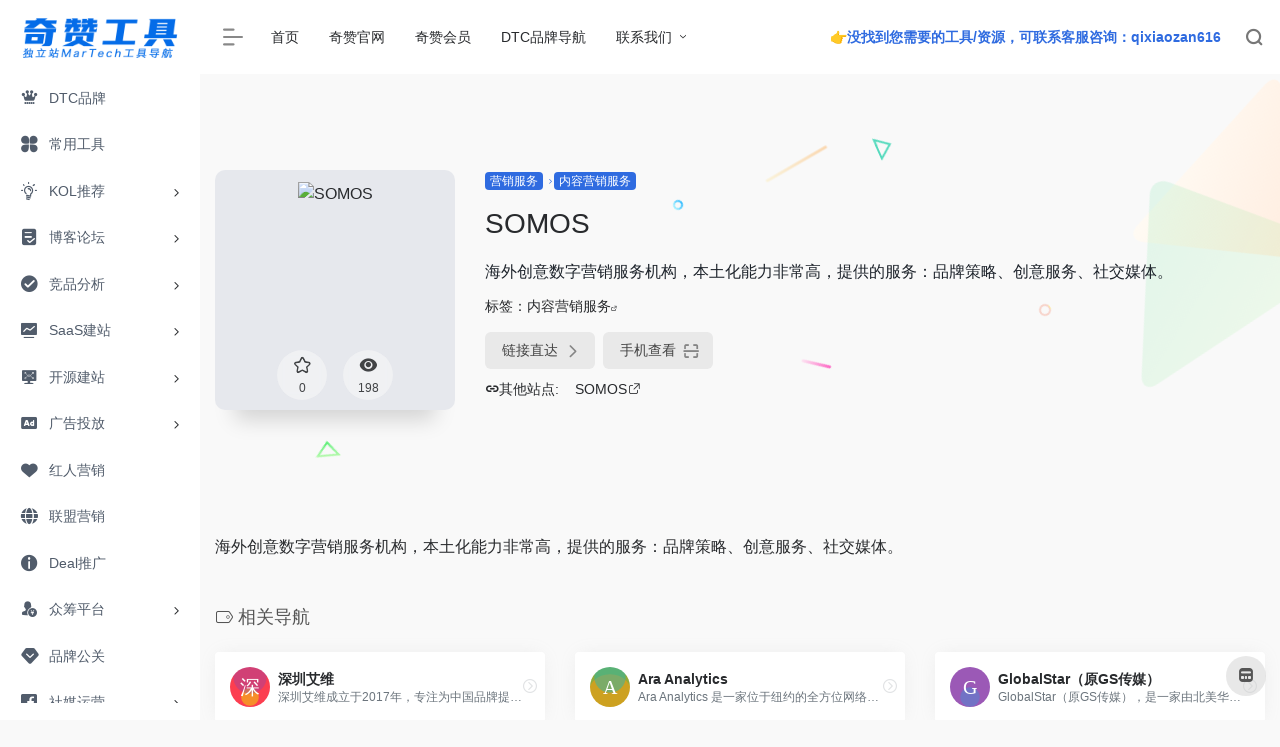

--- FILE ---
content_type: text/html; charset=UTF-8
request_url: https://qizantools.com/sites/2192.html
body_size: 17377
content:
<!DOCTYPE html>
<html lang="zh-Hans" class="io-grey-mode">
<head> 
<meta charset="UTF-8">
<meta name="renderer" content="webkit"/>
<meta name="force-rendering" content="webkit"/>
<meta http-equiv="X-UA-Compatible" content="IE=edge, chrome=1">
<meta name="viewport" content="width=device-width, initial-scale=1.0, minimum-scale=1.0, maximum-scale=1.0, user-scalable=no">
<title>SOMOS - 奇赞导航</title>
<meta name="theme-color" content="#f9f9f9" />
<meta name="keywords" content="SOMOS,奇赞导航" />
<meta name="description" content="海外创意数字营销服务机构，本土化能力非常高，提供的服务：品牌策略、创意服务、社交媒体。" />
<meta property="og:type" content="article">
<meta property="og:url" content="https://qizantools.com/sites/2192.html"/> 
<meta property="og:title" content="SOMOS - 奇赞导航">
<meta property="og:description" content="海外创意数字营销服务机构，本土化能力非常高，提供的服务：品牌策略、创意服务、社交媒体。">
<meta property="og:image" content="https://qizantools.com/wp-content/uploads/2022/12/Somos-Digital.png">
<meta property="og:site_name" content="奇赞导航">
<link rel="shortcut icon" href="https://qizantools.com/wp-content/uploads/2023/02/app-ico.png">
<link rel="apple-touch-icon" href="https://qizantools.com/wp-content/uploads/2023/02/app-ico.png">
<!--[if IE]><script src="https://qizantools.com/wp-content/themes/onenav/js/html5.min.js"></script><![endif]-->
<meta name='robots' content='index, follow, max-image-preview:large, max-snippet:-1, max-video-preview:-1' />
	<style>img:is([sizes="auto" i], [sizes^="auto," i]) { contain-intrinsic-size: 3000px 1500px }</style>
	
	<!-- This site is optimized with the Yoast SEO plugin v26.4 - https://yoast.com/wordpress/plugins/seo/ -->
	<link rel="canonical" href="https://qizantools.com/sites/2192.html" />
	<script type="application/ld+json" class="yoast-schema-graph">{"@context":"https://schema.org","@graph":[{"@type":"WebPage","@id":"https://qizantools.com/sites/2192.html","url":"https://qizantools.com/sites/2192.html","name":"SOMOS | 奇赞导航","isPartOf":{"@id":"https://qizantools.com/#website"},"datePublished":"2022-12-10T06:52:05+00:00","breadcrumb":{"@id":"https://qizantools.com/sites/2192.html#breadcrumb"},"inLanguage":"zh-Hans","potentialAction":[{"@type":"ReadAction","target":["https://qizantools.com/sites/2192.html"]}]},{"@type":"BreadcrumbList","@id":"https://qizantools.com/sites/2192.html#breadcrumb","itemListElement":[{"@type":"ListItem","position":1,"name":"首页","item":"https://qizantools.com/"},{"@type":"ListItem","position":2,"name":"SOMOS"}]},{"@type":"WebSite","@id":"https://qizantools.com/#website","url":"https://qizantools.com/","name":"奇赞导航","description":"跨境电商人每天打开的第一个导航网站！","alternateName":"奇赞指南 ｜ 跨境独立站运营工具指南网站","potentialAction":[{"@type":"SearchAction","target":{"@type":"EntryPoint","urlTemplate":"https://qizantools.com/?s={search_term_string}"},"query-input":{"@type":"PropertyValueSpecification","valueRequired":true,"valueName":"search_term_string"}}],"inLanguage":"zh-Hans"}]}</script>
	<!-- / Yoast SEO plugin. -->


<link rel='dns-prefetch' href='//at.alicdn.com' />
<style id='classic-theme-styles-inline-css' type='text/css'>
/*! This file is auto-generated */
.wp-block-button__link{color:#fff;background-color:#32373c;border-radius:9999px;box-shadow:none;text-decoration:none;padding:calc(.667em + 2px) calc(1.333em + 2px);font-size:1.125em}.wp-block-file__button{background:#32373c;color:#fff;text-decoration:none}
</style>
<link rel='stylesheet' id='iconfont-css' href='https://qizantools.com/wp-content/themes/onenav/css/iconfont.css?ver=4.1031' type='text/css' media='all' />
<link rel='stylesheet' id='iconfont-io-1-css' href='//at.alicdn.com/t/font_1620678_18rbnd2homc.css' type='text/css' media='all' />
<link rel='stylesheet' id='iconfont-io-2-css' href='//at.alicdn.com/t/c/font_3781945_tir36j7zp8h.css' type='text/css' media='all' />
<link rel='stylesheet' id='bootstrap-css' href='https://qizantools.com/wp-content/themes/onenav/css/bootstrap.min.css?ver=4.1031' type='text/css' media='all' />
<link rel='stylesheet' id='lightbox-css' href='https://qizantools.com/wp-content/themes/onenav/css/jquery.fancybox.min.css?ver=4.1031' type='text/css' media='all' />
<link rel='stylesheet' id='style-css' href='https://qizantools.com/wp-content/themes/onenav/css/style.min.css?ver=4.1031' type='text/css' media='all' />
<script type="text/javascript" src="https://qizantools.com/wp-content/themes/onenav/js/jquery.min.js?ver=4.1031" id="jquery-js"></script>
<script type="text/javascript" id="jquery-js-after">
/* <![CDATA[ */
/* <![CDATA[ */ 
        function loadFunc(func) {if (document.all){window.attachEvent("onload",func);}else{window.addEventListener("load",func,false);}}   
        /* ]]]]><![CDATA[> */
/* ]]> */
</script>
<link rel="alternate" title="oEmbed (JSON)" type="application/json+oembed" href="https://qizantools.com/wp-json/oembed/1.0/embed?url=https%3A%2F%2Fqizantools.com%2Fsites%2F2192.html" />
<link rel="alternate" title="oEmbed (XML)" type="text/xml+oembed" href="https://qizantools.com/wp-json/oembed/1.0/embed?url=https%3A%2F%2Fqizantools.com%2Fsites%2F2192.html&#038;format=xml" />
<style>.io-grey-mode .sidebar-menu{
  background: #fff;
}
.io-grey-mode .border-color{
  background: #fff;
}
.io-grey-mode .navbar-menu .huodong1{
  color: #2f6be0;
}
.icon-lg {
    font-size: 1.17rem;
    line-height: 1.333rem;
}
.sidebar-menu-inner a span, .sidebar-nav .flex-bottom a span {
    margin-left: 8px;
    font-weight: 500;
}
.media-title-bg::before {
  content: "";
  position: absolute;
  left: 0;
  height: 22%;
  right: 0;
  bottom: 0;
  background: rgba(0,0,0,.4);
}
.user-bg::before {
  content: "";
  position: absolute;
  left: 0;
  height: 240px;
  right: 0;
  bottom: 0;
  background-image: linear-gradient(to top,#000000 0%,transparent 0%);
  transition: .3s;
}
.toggle-content{
  border: 1px solid #f3f3f3;
  margin-bottom: 1rem;
}
summary{
	font-size: 1rem;
	font-weight: 500;
	background-color: #f3f3f3;
	color: #000;
	padding: 1rem;
	outline: none;
	cursor: pointer;
	position: relative;
  list-style: none;
}
summary span{
  font-family: monospace;
	font-size: 0.7rem;
  color: #868181;
}
.toggle-tab-content{
	padding-left:1.6rem;
  padding-top:1.4rem;
}
.toggle-tab-content p{
	font-family: monospace;
	font-size: 1rem;
}
.toggle-tab-content p span{
	font-family: monospace;
	font-size: 0.7rem;
}
details[open] summary~* {
	animation: sweep .5s ease-in-out;
}
@keyframes sweep {
	0% {
		opacity: 0;
		margin-top: -10px
	}
	100% {
      	opacity: 1;
      	margin-top: 0px
  	}
}
details summary::after {
  	content: "";
  	top:22px;
  	right:20px;
    display: block;
    box-sizing: border-box;
    position: absolute;
    width: 10px;
    height: 10px;
    border-bottom: 2px solid;
    border-right: 2px solid;
    transform: rotate(-45deg);
}
details[open] summary::after {
    content: "";
  	top:22px;
    display: block;
    box-sizing: border-box;
    position: absolute;
    width: 10px;
    height: 10px;
    border-bottom: 2px solid;
    border-right: 2px solid;
    transform: rotate(45deg);
}
details summary::-webkit-details-marker {
	display: none;
}
details summary::-moz-list-bullet {
	font-size: 0;
}
.p-4 {
    padding: 1rem;
}
.justify-between {
    justify-content: space-between;
}
.items-center {
    align-items: center;
}
.flex {
    display: flex;
}
.text-sm {
    font-size: .875rem;
    line-height: 1.25rem;
}
.w-\[25px\] {
    width: 25px;
}
.h-\[24px\] {
    height: 24px;
}
.inline {
    display: inline;
}
.inline-block {
    display: inline-block;
}
.text-blue {
    --tw-text-opacity: 1;
    color: rgb(28 92 255/var(--tw-text-opacity));
}
.leading-6 {
    line-height: 1.5rem;
}
.text-\[12px\] {
    font-size: 12px;
}
.text-center {
    text-align: center;
}
.px-4 {
    padding-left: 1rem;
    padding-right: 1rem;
}
.border-blue {
    --tw-border-opacity: 1;
    border-color: rgb(28 92 255/var(--tw-border-opacity));
}
.border-solid {
    border-style: solid;
}
.border, .border-\[1px\] {
    border-width: 1px;
}
.rounded {
    border-radius: 4px;
}
.h-\[26px\] {
    height: 26px;
}
.relative {
    position: relative;
}

.shadow-md {
    --tw-shadow: 0 4px 6px -1px rgba(0,0,0,0.1),0 2px 4px -2px rgba(0,0,0,0.1);
    --tw-shadow-colored: 0 4px 6px -1px var(--tw-shadow-color),0 2px 4px -2px var(--tw-shadow-color);
}
.shadow, .shadow-md {
    box-shadow: var(--tw-ring-offset-shadow,0 0 transparent),var(--tw-ring-shadow,0 0 transparent),var(--tw-shadow);
}
.text-black {
    --tw-text-opacity: 1;
    color: rgb(50 51 53/var(--tw-text-opacity));
}
.text-xs {
    font-size: .75rem;
    line-height: 1rem;
}
.bg-white {
    --tw-bg-opacity: 1;
    background-color: rgb(255 255 255/var(--tw-bg-opacity));
}
.w-\[148px\] {
    width: 148px;
}
.h-\[165px\] {
    height: 165px;
}
.hidden {
    display: none;
}
.mr-3 {
    margin-right: 0.75rem;
}
.top-\[-70px\] {
    top: -70px;
}
.right-full {
    right: 100%;
}
.absolute {
    position: absolute;
}
.text-center {
    text-align: center;
}
.h-\[15px\] {
    height: 15px;
}
.mt-\[15px\] {
    margin-top: 15px;
}
.mx-auto {
    margin-left: auto;
    margin-right: auto;
}
.w-\[108px\] {
    width: 108px;
}
.h-\[108px\] {
    height: 108px;
}
.mt-\[9px\] {
    margin-top: 16px;
}
.mx-auto {
    margin-left: auto;
    margin-right: auto;
}
.mt-\[22px\] {
    margin-top: 22px;
}.customize-width{max-width:1900px}.sidebar-nav{width:200px}@media (min-width: 768px){.main-content{margin-left:200px;}.main-content .page-header{left:200px;}}</style><script>(function(a,b){a.ioLetterAvatar=function(d,l,j){d=d||"";l=l||60;var h="#1abc9c #2ecc71 #3498db #9b59b6 #3fe95e #16a085 #27ae60 #2980b9 #8e44ad #fc3e50 #f1c40f #e67e22 #e74c3c #00bcd4 #95aa36 #f39c12 #d35400 #c0392b #b2df1e #7ffc8d".split(" "),f,c,k,g,e,i,t,m;f=String(d).toUpperCase();f=f?f.charAt(0):"?";if(a.devicePixelRatio){l=(l*a.devicePixelRatio)}c=parseInt((((f=="?"?72:f.charCodeAt(0))-64)*12345).toString().slice(0,5));k=c%(h.length-1);t=(c+1)%(h.length-1);m=(c-1)%(h.length-1);g=b.createElement("canvas");g.width=l;g.height=l;e=g.getContext("2d");e.fillStyle=j?j:h[k];e.fillRect(0,0,g.width,g.height); e.arc((c*180)%l,(c*150)%l, (c/120)%l ,0 ,360 );e.fillStyle=h[t];e.globalAlpha = .6;e.fill();e.save();e.beginPath();e.fillStyle=h[m];e.globalAlpha = .4;e.arc((c*20)%l,(c*50)%l, ((99999-c)/80)%l,0 ,360 );e.fill();e.font=Math.round(g.width/2)+"px 'Microsoft Yahei'";e.textAlign="center";e.fillStyle="#fff";e.globalAlpha = 1;e.fillText(f,l/2,l/1.5);i=g.toDataURL();g=null;return i}})(window,document);</script><style>.panel-body a:not(.no-c){color:#2f6be0}.panel-body a:not(.no-c):hover{color:#2f6be0}a:hover,.io-grey-mode .sidebar-show,.io-grey-mode .sidebar-item>a:hover,.io-grey-mode .sidebar-item li>a:hover,.home-like:hover,
        .io-grey-mode .sidebar-popup>div>ul>li>a:hover{color:#2f6be0}
        .header-mini-btn label:hover path{ stroke:#2f6be0}
        .url-card .max .tga a:not(.no-tag):hover,.card-app.card .tga a:not(.no-tag):hover{background:#2f6be0}
        .sidebar .url-card .card:hover{border: 1px solid #2f6be0!important;}.tags i{color:#2f6be0}.custom-piece_c_b{background:#2f6be0!important}.custom-piece_c{color:#2f6be0!important}.slider_menu[sliderTab] .anchor,.customize-menu .btn-edit,.badge-danger,.comment-list .rank,.sidebar .card-header:after{background:#2f6be0}.badge-outline-primary{color:#2f6be0;border:#2f6be0 solid 1px}.posts-nav .page-numbers.current,.posts-nav .page-numbers:not(.dots):hover,#comments-navi>a:hover,#comments-navi>.current,.page-nav>a:hover span,.page-nav>.current span{background-color:#2f6be0;box-shadow: 0px 5px 20px -3px rgba(47,107,224,.6);}     
.custom-control-input:not(:disabled):active~.custom-control-label::before{background-color:rgba(47,107,224,.15);border-color:rgba(47,107,224,.15);}
.custom-control-input:focus~.custom-control-label::before{box-shadow:0 0 0 .2rem rgba(47,107,224,.25)}
.custom-control-input:focus:not(:checked)~.custom-control-label::before{border-color:#2f6be0}
.custom-control-input:checked~.custom-control-label::before{border-color:#2f6be0;background-color:#2f6be0}
.btn-search:hover,.btn-search.current{background-color:#2f6be0;box-shadow: 0 5px 20px -3px rgba(47,107,224,.6)}.btn-search.current:after{border-top-color:#2f6be0}.panel-body h2,.panel-body h3 {border-color:#2f6be0}.custom_btn-outline {color: #2f6be0;background-color: transparent;border-color: #2f6be0;}
.custom_btn-outline:hover {color: #ffffff;background-color: #2f6be0;border-color: #2f6be0;}
.custom_btn-outline:focus, .custom_btn-outline.focus {color: #2f6be0;box-shadow: 0 0 0 0 transparent!important;background-color: transparent;}
.custom_btn-outline.disabled, .custom_btn-outline:disabled {color: #2f6be0;background-color: transparent!important;}
.custom_btn-outline:not(:disabled):not(.disabled):active, .custom_btn-outline:not(:disabled):not(.disabled).active,.show > .custom_btn-outline.dropdown-toggle {color: #fff;background-color: #2f6be0;border-color: #2f6be0;}
.custom_btn-outline:not(:disabled):not(.disabled):active:focus, .custom_btn-outline:not(:disabled):not(.disabled).active:focus,.show > .custom_btn-outline.dropdown-toggle:focus {box-shadow: 0 0 0 0 transparent!important;}
.custom_btn-d {color: #ffffff;background-color: #2f6be0;border-color: #2f6be0;}
.custom_btn-d:hover {color: #ffffff;background-color: #2f6be0;border-color: #2f6be0;}
.custom_btn-d:focus,.custom_btn-d.focus {color: #ffffff;background-color: #2f6be0;border-color: #2f6be0;box-shadow: 0 0 0 0 transparent!important;}
.custom_btn-d.disabled,.custom_btn-d:disabled {color: #ffffff;background-color:#2f6be0;border-color: #2f6be0;}
.custom_btn-d:not(:disabled):not(.disabled):active,.custom_btn-d:not(:disabled):not(.disabled).active{color: #ffffff;background-color: #2f6be0;border-color: #2f6be0;}
.custom_btn-d:not(:disabled):not(.disabled):active:focus,.custom_btn-d:not(:disabled):not(.disabled).active:focus{box-shadow: 0 0 0 0 transparent!important;}
.btn.custom_btn-d {color: #ffffff;background-color: #2f6be0;border-color: #2f6be0;}
.btn.custom_btn-d:hover {color: #ffffff;background-color: #2f6be0;border-color: #2f6be0;}
.btn.custom_btn-d:focus,.btn.custom_btn-d.focus {color: #ffffff;background-color: #2f6be0;border-color: #2f6be0;box-shadow: 0 0 0 0 transparent!important;}
.btn.custom_btn-d.disabled,.btn.custom_btn-d:disabled {color: #ffffff;background-color:#2f6be0;border-color: #2f6be0;}
.btn.custom_btn-d:not(:disabled):not(.disabled):active,.btn.custom_btn-d:not(:disabled):not(.disabled).active,.show > .custom_btn-d.dropdown-toggle {color: #ffffff;background-color: #2f6be0;border-color: #2f6be0;}
.btn.custom_btn-d:not(:disabled):not(.disabled):active:focus,.btn.custom_btn-d:not(:disabled):not(.disabled).active:focus,.show > .custom_btn-d.dropdown-toggle:focus {box-shadow: 0 0 0 0 transparent!important;}
.btn-dark:hover{background-color:#2f6be0;border-color:#2f6be0}
.sidebar .card .searchform input[type='submit']{border: 1px solid #2f6be0;background-color:#2f6be0}
.sidebar .card .searchform input[type='submit']:hover{border: 1px solid #2f6be0;background-color:#2f6be0}</style><!-- 自定义代码 -->
<script>
var _hmt = _hmt || [];
(function() {
  var hm = document.createElement("script");
  hm.src = "https://hm.baidu.com/hm.js?f03c8a911c19e7310df027eba09f75b5";
  var s = document.getElementsByTagName("script")[0]; 
  s.parentNode.insertBefore(hm, s);
})();
</script>

<!-- Google tag (gtag.js) -->
<script async src="https://www.googletagmanager.com/gtag/js?id=G-7E2L7EHLDZ"></script>
<script>
  window.dataLayer = window.dataLayer || [];
  function gtag(){dataLayer.push(arguments);}
  gtag('js', new Date());

  gtag('config', 'G-7E2L7EHLDZ');
</script><!-- end 自定义代码 -->
</head> 
<body class="wp-singular sites-template-default single single-sites postid-2192 wp-theme-onenav wp-child-theme-onenav-child sidebar_no sites">
        <div id="sidebar" class="sticky sidebar-nav fade">
            <div class="modal-dialog h-100  sidebar-nav-inner">
                <div class="sidebar-logo border-bottom border-color">
                    <!-- logo -->
                    <div class="logo overflow-hidden">
                                                <a href="https://qizantools.com" class="logo-expanded">
                            <img src="https://qizantools.com/wp-content/uploads/2023/02/qizantools-h-1.png" height="40" class="logo-light" alt="奇赞导航">
                            <img src="https://qizantools.com/wp-content/uploads/2023/02/qizantools-h-b.png" height="40" class="logo-dark d-none" alt="奇赞导航">
                        </a>
                        <a href="https://qizantools.com" class="logo-collapsed">
                            <img src="https://qizantools.com/wp-content/uploads/2023/02/app-ico.png" height="40" class="logo-light" alt="奇赞导航">
                            <img src="https://qizantools.com/wp-content/uploads/2023/02/app-ico.png" height="40" class="logo-dark d-none" alt="奇赞导航">
                        </a>
                    </div>
                    <!-- logo end -->
                </div>
                <div class="sidebar-menu flex-fill">
                    <div class="sidebar-scroll" >
                        <div class="sidebar-menu-inner">
                            <ul> 
                                                                                                            <li class="sidebar-item">
                                                <a href="https://qizantools.com/dtcbrand" target="">
                                                    <i class="io io-pinpai icon-fw icon-lg"></i>
                                                    <span>DTC品牌</span>
                                                </a>
                                            </li> 
                                                                                <li class="sidebar-item">
                                            <a href="https://qizantools.com/#term-507" class="">
                                                <i class="io io-changyongmokuai icon-fw icon-lg"></i>
                                                <span>常用工具</span>
                                            </a>
                                        </li> 
                                                                            <li class="sidebar-item">
                                                                                        <a href="https://qizantools.com/#term-10" class="" data-change="https://qizantools.com/#term-10">
                                                <i class="io io-linggan icon-fw icon-lg"></i>
                                                <span>KOL推荐</span>
                                            </a>
                                            <i class="iconfont icon-arrow-r-m sidebar-more text-sm"></i>
                                            <ul >
                                             
                                                <li>
                                                    <a href="https://qizantools.com/#term-10-280" class=""><span>图帕先生</span></a>
                                                </li>
                                             
                                                <li>
                                                    <a href="https://qizantools.com/#term-10-156" class=""><span>Kevin(优化师)</span></a>
                                                </li>
                                             
                                                <li>
                                                    <a href="https://qizantools.com/#term-10-37" class=""><span>谷歌大叔</span></a>
                                                </li>
                                             
                                                <li>
                                                    <a href="https://qizantools.com/#term-10-36" class=""><span>若凡SEO</span></a>
                                                </li>
                                             
                                                <li>
                                                    <a href="https://qizantools.com/#term-10-34" class=""><span>牛津小马哥</span></a>
                                                </li>
                                             
                                                <li>
                                                    <a href="https://qizantools.com/#term-10-483" class=""><span>小师妹CiCi</span></a>
                                                </li>
                                             
                                                <li>
                                                    <a href="https://qizantools.com/#term-10-477" class=""><span>C姐(伍灿)</span></a>
                                                </li>
                                             
                                                <li>
                                                    <a href="https://qizantools.com/#term-10-35" class=""><span>南溪(王鹏飞)</span></a>
                                                </li>
                                             
                                                <li>
                                                    <a href="https://qizantools.com/#term-10-485" class=""><span>根谈</span></a>
                                                </li>
                                             
                                                <li>
                                                    <a href="https://qizantools.com/#term-10-259" class=""><span>雪梨建站</span></a>
                                                </li>
                                             
                                                <li>
                                                    <a href="https://qizantools.com/#term-10-482" class=""><span>跨境男孩Riven</span></a>
                                                </li>
                                             
                                                <li>
                                                    <a href="https://qizantools.com/#term-10-484" class=""><span>Kenny出海推广</span></a>
                                                </li>
                                             
                                                <li>
                                                    <a href="https://qizantools.com/#term-10-476" class=""><span>无极</span></a>
                                                </li>
                                                                                        </ul>
                                        </li>
                                                                        <li class="sidebar-item">
                                                                                        <a href="https://qizantools.com/#term-25" class="" data-change="https://qizantools.com/#term-25">
                                                <i class="io io-tijiao1 icon-fw icon-lg"></i>
                                                <span>博客论坛</span>
                                            </a>
                                            <i class="iconfont icon-arrow-r-m sidebar-more text-sm"></i>
                                            <ul >
                                             
                                                <li>
                                                    <a href="https://qizantools.com/#term-25-60" class=""><span>KOL博客</span></a>
                                                </li>
                                             
                                                <li>
                                                    <a href="https://qizantools.com/#term-25-63" class=""><span>KOL公众号</span></a>
                                                </li>
                                             
                                                <li>
                                                    <a href="https://qizantools.com/#term-25-511" class=""><span>KOL知识星球</span></a>
                                                </li>
                                             
                                                <li>
                                                    <a href="https://qizantools.com/#term-25-61" class=""><span>国内博客论坛</span></a>
                                                </li>
                                             
                                                <li>
                                                    <a href="https://qizantools.com/#term-25-62" class=""><span>海外博客论坛</span></a>
                                                </li>
                                                                                        </ul>
                                        </li>
                                                                        <li class="sidebar-item">
                                                                                        <a href="https://qizantools.com/#term-22" class="" data-change="https://qizantools.com/#term-22">
                                                <i class="iconfont icon-adopt icon-fw icon-lg"></i>
                                                <span>竞品分析</span>
                                            </a>
                                            <i class="iconfont icon-arrow-r-m sidebar-more text-sm"></i>
                                            <ul >
                                             
                                                <li>
                                                    <a href="https://qizantools.com/#term-22-333" class=""><span>间谍工具</span></a>
                                                </li>
                                             
                                                <li>
                                                    <a href="https://qizantools.com/#term-22-329" class=""><span>相似网站查找</span></a>
                                                </li>
                                             
                                                <li>
                                                    <a href="https://qizantools.com/#term-22-330" class=""><span>流量结构分析</span></a>
                                                </li>
                                             
                                                <li>
                                                    <a href="https://qizantools.com/#term-22-334" class=""><span>关键词分析</span></a>
                                                </li>
                                                                                        </ul>
                                        </li>
                                                                        <li class="sidebar-item">
                                                                                        <a href="https://qizantools.com/#term-6" class="" data-change="https://qizantools.com/#term-6">
                                                <i class="iconfont icon-chart-pc icon-fw icon-lg"></i>
                                                <span>SaaS建站</span>
                                            </a>
                                            <i class="iconfont icon-arrow-r-m sidebar-more text-sm"></i>
                                            <ul >
                                             
                                                <li>
                                                    <a href="https://qizantools.com/#term-6-44" class=""><span>B2C模式</span></a>
                                                </li>
                                             
                                                <li>
                                                    <a href="https://qizantools.com/#term-6-45" class=""><span>B2B模式</span></a>
                                                </li>
                                             
                                                <li>
                                                    <a href="https://qizantools.com/#term-6-47" class=""><span>域名注册</span></a>
                                                </li>
                                             
                                                <li>
                                                    <a href="https://qizantools.com/#term-6-46" class=""><span>主题市场</span></a>
                                                </li>
                                             
                                                <li>
                                                    <a href="https://qizantools.com/#term-6-43" class=""><span>Shopify官方服务</span></a>
                                                </li>
                                             
                                                <li>
                                                    <a href="https://qizantools.com/#term-6-462" class=""><span>推荐Shopify插件</span></a>
                                                </li>
                                                                                        </ul>
                                        </li>
                                                                        <li class="sidebar-item">
                                                                                        <a href="https://qizantools.com/#term-11" class="" data-change="https://qizantools.com/#term-11">
                                                <i class="io io-jianzhan icon-fw icon-lg"></i>
                                                <span>开源建站</span>
                                            </a>
                                            <i class="iconfont icon-arrow-r-m sidebar-more text-sm"></i>
                                            <ul >
                                             
                                                <li>
                                                    <a href="https://qizantools.com/#term-11-48" class=""><span>WordPrees.org</span></a>
                                                </li>
                                             
                                                <li>
                                                    <a href="https://qizantools.com/#term-11-49" class=""><span>开源软件</span></a>
                                                </li>
                                             
                                                <li>
                                                    <a href="https://qizantools.com/#term-11-50" class=""><span>云服务器</span></a>
                                                </li>
                                             
                                                <li>
                                                    <a href="https://qizantools.com/#term-11-51" class=""><span>服务器环境</span></a>
                                                </li>
                                             
                                                <li>
                                                    <a href="https://qizantools.com/#term-11-211" class=""><span>WordPrees.com</span></a>
                                                </li>
                                                                                        </ul>
                                        </li>
                                                                        <li class="sidebar-item">
                                                                                        <a href="https://qizantools.com/#term-12" class="" data-change="https://qizantools.com/#term-12">
                                                <i class="iconfont icon-ad-copy icon-fw icon-lg"></i>
                                                <span>广告投放</span>
                                            </a>
                                            <i class="iconfont icon-arrow-r-m sidebar-more text-sm"></i>
                                            <ul >
                                             
                                                <li>
                                                    <a href="https://qizantools.com/#term-12-67" class=""><span>Google广告开户代理</span></a>
                                                </li>
                                             
                                                <li>
                                                    <a href="https://qizantools.com/#term-12-66" class=""><span>Meta广告开户代理</span></a>
                                                </li>
                                             
                                                <li>
                                                    <a href="https://qizantools.com/#term-12-216" class=""><span>TikTok广告开户代理</span></a>
                                                </li>
                                             
                                                <li>
                                                    <a href="https://qizantools.com/#term-12-214" class=""><span>Google广告优化师</span></a>
                                                </li>
                                             
                                                <li>
                                                    <a href="https://qizantools.com/#term-12-215" class=""><span>Meta广告优化师</span></a>
                                                </li>
                                             
                                                <li>
                                                    <a href="https://qizantools.com/#term-12-337" class=""><span>广告追踪系统</span></a>
                                                </li>
                                                                                        </ul>
                                        </li>
                                                                        <li class="sidebar-item">
                                            <a href="https://qizantools.com/#term-52" class="">
                                                <i class="iconfont icon-heart icon-fw icon-lg"></i>
                                                <span>红人营销</span>
                                            </a>
                                        </li> 
                                                                            <li class="sidebar-item">
                                            <a href="https://qizantools.com/#term-53" class="">
                                                <i class="iconfont icon-globe icon-fw icon-lg"></i>
                                                <span>联盟营销</span>
                                            </a>
                                        </li> 
                                                                            <li class="sidebar-item">
                                            <a href="https://qizantools.com/#term-54" class="">
                                                <i class="iconfont icon-tishi icon-fw icon-lg"></i>
                                                <span>Deal推广</span>
                                            </a>
                                        </li> 
                                                                            <li class="sidebar-item">
                                                                                        <a href="https://qizantools.com/#term-15" class="" data-change="https://qizantools.com/#term-15">
                                                <i class="io io-zhongchou icon-fw icon-lg"></i>
                                                <span>众筹平台</span>
                                            </a>
                                            <i class="iconfont icon-arrow-r-m sidebar-more text-sm"></i>
                                            <ul >
                                             
                                                <li>
                                                    <a href="https://qizantools.com/#term-15-15" class=""><span>海外众筹平台</span></a>
                                                </li>
                                                                                        </ul>
                                        </li>
                                                                        <li class="sidebar-item">
                                            <a href="https://qizantools.com/#term-55" class="">
                                                <i class="iconfont icon-version icon-fw icon-lg"></i>
                                                <span>品牌公关</span>
                                            </a>
                                        </li> 
                                                                            <li class="sidebar-item">
                                                                                        <a href="https://qizantools.com/#term-16" class="" data-change="https://qizantools.com/#term-16">
                                                <i class="iconfont icon-facebook icon-fw icon-lg"></i>
                                                <span>社媒运营</span>
                                            </a>
                                            <i class="iconfont icon-arrow-r-m sidebar-more text-sm"></i>
                                            <ul >
                                             
                                                <li>
                                                    <a href="https://qizantools.com/#term-16-58" class=""><span>社媒管理</span></a>
                                                </li>
                                             
                                                <li>
                                                    <a href="https://qizantools.com/#term-16-59" class=""><span>私域运营</span></a>
                                                </li>
                                             
                                                <li>
                                                    <a href="https://qizantools.com/#term-16-57" class=""><span>社媒平台</span></a>
                                                </li>
                                                                                        </ul>
                                        </li>
                                                                        <li class="sidebar-item">
                                            <a href="https://qizantools.com/#term-321" class="">
                                                <i class="io io-youjian icon-fw icon-lg"></i>
                                                <span>邮件运营</span>
                                            </a>
                                        </li> 
                                                                            <li class="sidebar-item">
                                                                                        <a href="https://qizantools.com/#term-18" class="" data-change="https://qizantools.com/#term-18">
                                                <i class="iconfont icon-business icon-fw icon-lg"></i>
                                                <span>用户运营</span>
                                            </a>
                                            <i class="iconfont icon-arrow-r-m sidebar-more text-sm"></i>
                                            <ul >
                                             
                                                <li>
                                                    <a href="https://qizantools.com/#term-18-322" class=""><span>短信运营</span></a>
                                                </li>
                                             
                                                <li>
                                                    <a href="https://qizantools.com/#term-18-323" class=""><span>导购客服</span></a>
                                                </li>
                                                                                        </ul>
                                        </li>
                                                                        <li class="sidebar-item">
                                                                                        <a href="https://qizantools.com/#term-19" class="" data-change="https://qizantools.com/#term-19">
                                                <i class="io io-seo icon-fw icon-lg"></i>
                                                <span>SEO运营</span>
                                            </a>
                                            <i class="iconfont icon-arrow-r-m sidebar-more text-sm"></i>
                                            <ul >
                                             
                                                <li>
                                                    <a href="https://qizantools.com/#term-19-217" class=""><span>关键词挖掘</span></a>
                                                </li>
                                             
                                                <li>
                                                    <a href="https://qizantools.com/#term-19-220" class=""><span>外链建设</span></a>
                                                </li>
                                             
                                                <li>
                                                    <a href="https://qizantools.com/#term-19-219" class=""><span>外链分析</span></a>
                                                </li>
                                             
                                                <li>
                                                    <a href="https://qizantools.com/#term-19-218" class=""><span>排名追踪</span></a>
                                                </li>
                                             
                                                <li>
                                                    <a href="https://qizantools.com/#term-19-250" class=""><span>文案检测</span></a>
                                                </li>
                                             
                                                <li>
                                                    <a href="https://qizantools.com/#term-19-249" class=""><span>文案创作</span></a>
                                                </li>
                                             
                                                <li>
                                                    <a href="https://qizantools.com/#term-19-326" class=""><span>网站测速</span></a>
                                                </li>
                                                                                        </ul>
                                        </li>
                                                                        <li class="sidebar-item">
                                                                                        <a href="https://qizantools.com/#term-23" class="" data-change="https://qizantools.com/#term-23">
                                                <i class="iconfont icon-chart-box icon-fw icon-lg"></i>
                                                <span>数据监测</span>
                                            </a>
                                            <i class="iconfont icon-arrow-r-m sidebar-more text-sm"></i>
                                            <ul >
                                             
                                                <li>
                                                    <a href="https://qizantools.com/#term-23-324" class=""><span>流量监测分析</span></a>
                                                </li>
                                             
                                                <li>
                                                    <a href="https://qizantools.com/#term-23-325" class=""><span>热点行为监测</span></a>
                                                </li>
                                                                                        </ul>
                                        </li>
                                                                        <li class="sidebar-item">
                                            <a href="https://qizantools.com/#term-327" class="">
                                                <i class="io io-shuju icon-fw icon-lg"></i>
                                                <span>数据驱动</span>
                                            </a>
                                        </li> 
                                                                            <li class="sidebar-item">
                                                                                        <a href="https://qizantools.com/#term-14" class="" data-change="https://qizantools.com/#term-14">
                                                <i class="io io-yingxiao icon-fw icon-lg"></i>
                                                <span>平台生态</span>
                                            </a>
                                            <i class="iconfont icon-arrow-r-m sidebar-more text-sm"></i>
                                            <ul >
                                             
                                                <li>
                                                    <a href="https://qizantools.com/#term-14-212" class=""><span>Google生态</span></a>
                                                </li>
                                             
                                                <li>
                                                    <a href="https://qizantools.com/#term-14-56" class=""><span>TikTok生态</span></a>
                                                </li>
                                             
                                                <li>
                                                    <a href="https://qizantools.com/#term-14-213" class=""><span>Meta生态</span></a>
                                                </li>
                                             
                                                <li>
                                                    <a href="https://qizantools.com/#term-14-231" class=""><span>Microsoft生态</span></a>
                                                </li>
                                                                                        </ul>
                                        </li>
                                                                        <li class="sidebar-item">
                                                                                        <a href="https://qizantools.com/#term-24" class="" data-change="https://qizantools.com/#term-24">
                                                <i class="iconfont icon-app-store-fill-b icon-fw icon-lg"></i>
                                                <span>效率工具</span>
                                            </a>
                                            <i class="iconfont icon-arrow-r-m sidebar-more text-sm"></i>
                                            <ul >
                                             
                                                <li>
                                                    <a href="https://qizantools.com/#term-24-87" class=""><span>翻译工具</span></a>
                                                </li>
                                             
                                                <li>
                                                    <a href="https://qizantools.com/#term-24-85" class=""><span>在线文档</span></a>
                                                </li>
                                             
                                                <li>
                                                    <a href="https://qizantools.com/#term-24-86" class=""><span>科学上网</span></a>
                                                </li>
                                             
                                                <li>
                                                    <a href="https://qizantools.com/#term-24-88" class=""><span>短链接工具</span></a>
                                                </li>
                                             
                                                <li>
                                                    <a href="https://qizantools.com/#term-24-89" class=""><span>问卷调查</span></a>
                                                </li>
                                             
                                                <li>
                                                    <a href="https://qizantools.com/#term-24-328" class=""><span>邮件提取器</span></a>
                                                </li>
                                             
                                                <li>
                                                    <a href="https://qizantools.com/#term-24-336" class=""><span>网络加速器</span></a>
                                                </li>
                                                                                        </ul>
                                        </li>
                                                                        <li class="sidebar-item">
                                                                                        <a href="https://qizantools.com/#term-21" class="" data-change="https://qizantools.com/#term-21">
                                                <i class="io io-shejimeigong icon-fw icon-lg"></i>
                                                <span>体验设计</span>
                                            </a>
                                            <i class="iconfont icon-arrow-r-m sidebar-more text-sm"></i>
                                            <ul >
                                             
                                                <li>
                                                    <a href="https://qizantools.com/#term-21-241" class=""><span>高清图库</span></a>
                                                </li>
                                             
                                                <li>
                                                    <a href="https://qizantools.com/#term-21-360" class=""><span>插画图库</span></a>
                                                </li>
                                             
                                                <li>
                                                    <a href="https://qizantools.com/#term-21-221" class=""><span>在线设计</span></a>
                                                </li>
                                             
                                                <li>
                                                    <a href="https://qizantools.com/#term-21-224" class=""><span>字体设计</span></a>
                                                </li>
                                             
                                                <li>
                                                    <a href="https://qizantools.com/#term-21-225" class=""><span>UI设计</span></a>
                                                </li>
                                             
                                                <li>
                                                    <a href="https://qizantools.com/#term-21-223" class=""><span>图标图库</span></a>
                                                </li>
                                             
                                                <li>
                                                    <a href="https://qizantools.com/#term-21-242" class=""><span>配色方案</span></a>
                                                </li>
                                             
                                                <li>
                                                    <a href="https://qizantools.com/#term-21-332" class=""><span>图片压缩</span></a>
                                                </li>
                                             
                                                <li>
                                                    <a href="https://qizantools.com/#term-21-359" class=""><span>设计神器</span></a>
                                                </li>
                                             
                                                <li>
                                                    <a href="https://qizantools.com/#term-21-357" class=""><span>图片下载</span></a>
                                                </li>
                                             
                                                <li>
                                                    <a href="https://qizantools.com/#term-21-464" class=""><span>摄影拍摄</span></a>
                                                </li>
                                                                                        </ul>
                                        </li>
                                                                        <li class="sidebar-item">
                                                                                        <a href="https://qizantools.com/#term-17" class="" data-change="https://qizantools.com/#term-17">
                                                <i class="io io-shipinzhizuo- icon-fw icon-lg"></i>
                                                <span>视频创作</span>
                                            </a>
                                            <i class="iconfont icon-arrow-r-m sidebar-more text-sm"></i>
                                            <ul >
                                             
                                                <li>
                                                    <a href="https://qizantools.com/#term-17-222" class=""><span>视频剪辑</span></a>
                                                </li>
                                             
                                                <li>
                                                    <a href="https://qizantools.com/#term-17-376" class=""><span>配音剪辑</span></a>
                                                </li>
                                             
                                                <li>
                                                    <a href="https://qizantools.com/#term-17-370" class=""><span>视频辅助</span></a>
                                                </li>
                                             
                                                <li>
                                                    <a href="https://qizantools.com/#term-17-384" class=""><span>字幕翻译</span></a>
                                                </li>
                                             
                                                <li>
                                                    <a href="https://qizantools.com/#term-17-369" class=""><span>视频素材</span></a>
                                                </li>
                                             
                                                <li>
                                                    <a href="https://qizantools.com/#term-17-378" class=""><span>音乐素材</span></a>
                                                </li>
                                             
                                                <li>
                                                    <a href="https://qizantools.com/#term-17-373" class=""><span>灵感创意</span></a>
                                                </li>
                                             
                                                <li>
                                                    <a href="https://qizantools.com/#term-17-358" class=""><span>视频下载</span></a>
                                                </li>
                                             
                                                <li>
                                                    <a href="https://qizantools.com/#term-17-371" class=""><span>选题策划</span></a>
                                                </li>
                                             
                                                <li>
                                                    <a href="https://qizantools.com/#term-17-372" class=""><span>脚本创作</span></a>
                                                </li>
                                             
                                                <li>
                                                    <a href="https://qizantools.com/#term-17-374" class=""><span>数据分析</span></a>
                                                </li>
                                             
                                                <li>
                                                    <a href="https://qizantools.com/#term-17-377" class=""><span>表情字符</span></a>
                                                </li>
                                             
                                                <li>
                                                    <a href="https://qizantools.com/#term-17-375" class=""><span>水印去除</span></a>
                                                </li>
                                                                                        </ul>
                                        </li>
                                                                        <li class="sidebar-item">
                                                                                        <a href="https://qizantools.com/#term-29" class="" data-change="https://qizantools.com/#term-29">
                                                <i class="io io-xinyongka icon-fw icon-lg"></i>
                                                <span>收单支付</span>
                                            </a>
                                            <i class="iconfont icon-arrow-r-m sidebar-more text-sm"></i>
                                            <ul >
                                             
                                                <li>
                                                    <a href="https://qizantools.com/#term-29-68" class=""><span>收单机构</span></a>
                                                </li>
                                             
                                                <li>
                                                    <a href="https://qizantools.com/#term-29-69" class=""><span>跨境收款</span></a>
                                                </li>
                                             
                                                <li>
                                                    <a href="https://qizantools.com/#term-29-70" class=""><span>本土收款</span></a>
                                                </li>
                                             
                                                <li>
                                                    <a href="https://qizantools.com/#term-29-73" class=""><span>PayPal 提现</span></a>
                                                </li>
                                             
                                                <li>
                                                    <a href="https://qizantools.com/#term-29-71" class=""><span>先享后付</span></a>
                                                </li>
                                             
                                                <li>
                                                    <a href="https://qizantools.com/#term-29-72" class=""><span>电子钱包</span></a>
                                                </li>
                                             
                                                <li>
                                                    <a href="https://qizantools.com/#term-29-74" class=""><span>虚拟信用卡</span></a>
                                                </li>
                                                                                        </ul>
                                        </li>
                                                                        <li class="sidebar-item">
                                                                                        <a href="https://qizantools.com/#term-30" class="" data-change="https://qizantools.com/#term-30">
                                                <i class="io io-guojiwuliu icon-fw icon-lg"></i>
                                                <span>物流服务</span>
                                            </a>
                                            <i class="iconfont icon-arrow-r-m sidebar-more text-sm"></i>
                                            <ul >
                                             
                                                <li>
                                                    <a href="https://qizantools.com/#term-30-159" class=""><span>物流运输</span></a>
                                                </li>
                                             
                                                <li>
                                                    <a href="https://qizantools.com/#term-30-160" class=""><span>物流查询</span></a>
                                                </li>
                                                                                        </ul>
                                        </li>
                                                                        <li class="sidebar-item">
                                            <a href="https://qizantools.com/#term-31" class="">
                                                <i class="io io-ERP icon-fw icon-lg"></i>
                                                <span>ERP系统</span>
                                            </a>
                                        </li> 
                                                                            <li class="sidebar-item">
                                                                                        <a href="https://qizantools.com/#term-32" class="" data-change="https://qizantools.com/#term-32">
                                                <i class="io io-trademark-circle-fil icon-fw icon-lg"></i>
                                                <span>商标财税</span>
                                            </a>
                                            <i class="iconfont icon-arrow-r-m sidebar-more text-sm"></i>
                                            <ul >
                                             
                                                <li>
                                                    <a href="https://qizantools.com/#term-32-76" class=""><span>海外公司注册</span></a>
                                                </li>
                                             
                                                <li>
                                                    <a href="https://qizantools.com/#term-32-77" class=""><span>商标专利</span></a>
                                                </li>
                                             
                                                <li>
                                                    <a href="https://qizantools.com/#term-32-78" class=""><span>财税合规</span></a>
                                                </li>
                                             
                                                <li>
                                                    <a href="https://qizantools.com/#term-32-75" class=""><span>大陆公司注册</span></a>
                                                </li>
                                                                                        </ul>
                                        </li>
                                                                        <li class="sidebar-item">
                                                                                        <a href="https://qizantools.com/#term-20" class="" data-change="https://qizantools.com/#term-20">
                                                <i class="iconfont icon-chart icon-fw icon-lg"></i>
                                                <span>营销服务</span>
                                            </a>
                                            <i class="iconfont icon-arrow-r-m sidebar-more text-sm"></i>
                                            <ul >
                                             
                                                <li>
                                                    <a href="https://qizantools.com/#term-20-567" class=""><span>海外众筹服务</span></a>
                                                </li>
                                             
                                                <li>
                                                    <a href="https://qizantools.com/#term-20-566" class=""><span>综合营销服务</span></a>
                                                </li>
                                             
                                                <li>
                                                    <a href="https://qizantools.com/#term-20-244" class=""><span>网站搭建服务</span></a>
                                                </li>
                                             
                                                <li>
                                                    <a href="https://qizantools.com/#term-20-246" class=""><span>广告投放服务</span></a>
                                                </li>
                                             
                                                <li>
                                                    <a href="https://qizantools.com/#term-20-243" class=""><span>SEO运营服务</span></a>
                                                </li>
                                             
                                                <li>
                                                    <a href="https://qizantools.com/#term-20-247" class=""><span>内容营销服务</span></a>
                                                </li>
                                             
                                                <li>
                                                    <a href="https://qizantools.com/#term-20-568" class=""><span>联盟营销服务</span></a>
                                                </li>
                                                                                        </ul>
                                        </li>
                                 
                            </ul>
                        </div>
                    </div>
                </div>
                <div class="border-top py-2 border-color">
                    <div class="flex-bottom">
                        <ul> 
                             
                        </ul>
                    </div>
                </div>
            </div>
        </div>
        <div class="main-content flex-fill">    <div class=" header-nav">
        <div id="header" class="page-header sticky">
            <div class="navbar navbar-expand-md">
                <div class="container-fluid p-0 position-relative">
                    <div class="position-absolute w-100 text-center">
                        <a href="https://qizantools.com" class="navbar-brand d-md-none m-0" title="奇赞导航">
                            <img src="https://qizantools.com/wp-content/uploads/2023/02/qizantools-h-1.png" class="logo-light" alt="奇赞导航" height="30">
                            <img src="https://qizantools.com/wp-content/uploads/2023/02/qizantools-h-b.png" class="logo-dark d-none" alt="奇赞导航" height="30">
                        </a>
                    </div>
                    <div class="nav-item d-md-none mobile-menu py-2 position-relative"><a href="javascript:" id="sidebar-switch" data-toggle="modal" data-target="#sidebar"><i class="iconfont icon-classification icon-lg"></i></a></div>                    <div class="collapse navbar-collapse order-2 order-md-1">
                        <div class="header-mini-btn">
                            <label>
                                <input id="mini-button" type="checkbox" checked="checked">
                                <svg viewBox="0 0 100 100" xmlns="http://www.w3.org/2000/svg"> 
                                    <path class="line--1" d="M0 40h62c18 0 18-20-17 5L31 55"></path>
                                    <path class="line--2" d="M0 50h80"></path>
                                    <path class="line--3" d="M0 60h62c18 0 18 20-17-5L31 45"></path>
                                </svg>
                            </label>
                        
                        </div>
                                                <ul class="navbar-nav navbar-top site-menu mr-4">
                            <li id="menu-item-37" class="menu-item menu-item-type-custom menu-item-object-custom menu-item-home menu-item-37"><a href="https://qizantools.com/">首页</a></li>
<li id="menu-item-4267" class="menu-item menu-item-type-custom menu-item-object-custom menu-item-4267"><a href="http://qizansea.com">奇赞官网</a></li>
<li id="menu-item-4430" class="menu-item menu-item-type-custom menu-item-object-custom menu-item-4430"><a href="https://www.qizansea.com/vip">奇赞会员</a></li>
<li id="menu-item-4260" class="menu-item menu-item-type-post_type menu-item-object-page menu-item-4260"><a href="https://qizantools.com/dtcbrand">DTC品牌导航</a></li>
<li id="menu-item-4261" class="menu-item menu-item-type-custom menu-item-object-custom menu-item-home menu-item-has-children menu-item-4261"><a href="https://qizantools.com/">联系我们</a>
<ul class="sub-menu">
	<li id="menu-item-4263" class="menu-item menu-item-type-post_type menu-item-object-page menu-item-4263"><a href="https://qizantools.com/shichanghezuo">奇赞合作</a></li>
	<li id="menu-item-4262" class="menu-item menu-item-type-post_type menu-item-object-page menu-item-4262"><a href="https://qizantools.com/columnist">专栏作者</a></li>
	<li id="menu-item-4266" class="menu-item menu-item-type-post_type menu-item-object-page menu-item-4266"><a href="https://qizantools.com/friendlink">友情链接</a></li>
	<li id="menu-item-4265" class="menu-item menu-item-type-post_type menu-item-object-page menu-item-4265"><a href="https://qizantools.com/disclaimer">免责声明</a></li>
	<li id="menu-item-4264" class="menu-item menu-item-type-post_type menu-item-object-page menu-item-4264"><a href="https://qizantools.com/about-us">关于我们</a></li>
</ul>
</li>
 
                        </ul>
                    </div>
                    <ul class="nav navbar-menu text-xs order-1 order-md-2 position-relative">
                                                <!-- 一言 -->
                        <li class="nav-item mr-3 mr-lg-0 d-none d-lg-block">
                            <div class="text-sm overflowClip_1">
                                <a href="" target="_blank" class="huodong1"><strong>👉没找到您需要的工具/资源，可联系客服咨询：qixiaozan616</strong></a>
                            </div>
                        </li>
                        <!-- 一言 end -->
                                                                                                <li class="nav-search ml-3 ml-md-4">
                            <a href="javascript:" data-toggle="modal" data-target="#search-modal"><i class="iconfont icon-search icon-lg"></i></a>
                        </li>
                                                                    </ul>
                </div>
            </div>
        </div>
        <div class="placeholder"></div>
            </div>
  <div id="content" class="container my-4 my-md-5">
    <div class="background-fx"><img src="https://qizantools.com/wp-content/themes/onenav/images/fx/shape-01.svg" class="shape-01"><img src="https://qizantools.com/wp-content/themes/onenav/images/fx/shape-02.svg" class="shape-02"><img src="https://qizantools.com/wp-content/themes/onenav/images/fx/shape-03.svg" class="shape-03"><img src="https://qizantools.com/wp-content/themes/onenav/images/fx/shape-04.svg" class="shape-04"><img src="https://qizantools.com/wp-content/themes/onenav/images/fx/shape-05.svg" class="shape-05"><img src="https://qizantools.com/wp-content/themes/onenav/images/fx/shape-06.svg" class="shape-06"><img src="https://qizantools.com/wp-content/themes/onenav/images/fx/shape-07.svg" class="shape-07"><img src="https://qizantools.com/wp-content/themes/onenav/images/fx/shape-08.svg" class="shape-08"><img src="https://qizantools.com/wp-content/themes/onenav/images/fx/shape-09.svg" class="shape-09"><img src="https://qizantools.com/wp-content/themes/onenav/images/fx/shape-10.svg" class="shape-10"><img src="https://qizantools.com/wp-content/themes/onenav/images/fx/shape-11.svg" class="shape-11"></div><div class="row site-content py-4 py-md-5 mb-xl-5 mb-0 mx-xxxl-n5"><!-- 网址信息 --><div class="col-12 col-sm-5 col-md-4 col-lg-3"><div class="siteico"><img class="img-cover unfancybox" src="//s0.wp.com/mshots/v1/somosdigital.cn?w=383&h=328"  height="auto" width="auto" alt="SOMOS"><div id="country" class="text-xs custom-piece_c_b country-piece" style="display:none;"><i class="iconfont icon-loading icon-spin"></i></div><div class="tool-actions text-center mt-md-4">
                <a href="javascript:;" data-action="post_star" data-post_type="sites" data-id="2192" data-ticket="d84c493b36" class=" btn btn-like btn-icon btn-light rounded-circle p-2 mx-3 mx-md-2 " data-toggle="tooltip" data-placement="top" title="收藏">
                <span class="flex-column text-height-xs">
                    <i class="star-ico icon-lg iconfont icon-collection-line"></i>
                    <small class="star-count-2192 text-xs mt-1">0</small>
                </span>
                </a><a href="javascript:;" class="btn-share-toggler btn btn-icon btn-light rounded-circle p-2 mx-3 mx-md-2" data-toggle="tooltip" data-placement="top" title="浏览"><span class="flex-column text-height-xs"><i class="icon-lg iconfont icon-chakan"></i><small class="share-count text-xs mt-1">198</small></span></a></div></div></div><div class="col mt-4 mt-sm-0"><div class="site-body text-sm"><a class="btn-cat custom_btn-d mr-1" href="https://qizantools.com/favorites/yingxiaofuwu">营销服务</a><i class="iconfont icon-arrow-r-m custom-piece_c" style="font-size:50%;color:#f1404b;vertical-align:0.075rem"></i><a class='btn-cat custom_btn-d mr-1' href='https://qizantools.com/favorites/neirongyingxiaofuwu'>内容营销服务</a><h1 class="site-name h3 my-3">SOMOS</h1><div class="mt-2"><p class="mb-2">海外创意数字营销服务机构，本土化能力非常高，提供的服务：品牌策略、创意服务、社交媒体。</p>标签：<span class="mr-2"><a href="https://qizantools.com/favorites/neirongyingxiaofuwu" rel="tag">内容营销服务</a><i class="iconfont icon-wailian text-ss"></i></span><div class="site-go mt-3"><div id="security_check_img"></div><span class="site-go-url"><a href="https://somosdigital.cn/" title="SOMOS" target="_blank" class="btn btn-arrow mr-2"><span>链接直达<i class="iconfont icon-arrow-r-m"></i></span></a></span><a href="javascript:" class="btn btn-arrow qr-img"  data-toggle="tooltip" data-placement="bottom" data-html="true" title="<img src='https://qizantools.com/qr/?text=https://somosdigital.cn/&#038;size=150&#038;margin=10' width='150'>"><span>手机查看<i class="iconfont icon-qr-sweep"></i></span></a></div><div class="spare-site mb-3"><i class="iconfont icon-url"></i><span class="mr-3">其他站点:</span><a class="mb-2 mr-3" href="https://www.somos.io/" title="全球官网" target="_blank" style="white-space:nowrap"><span>SOMOS<i class="iconfont icon-wailian"></i></span></a></div></div></div></div><!-- 网址信息 end --></div>    <main class="content" role="main">
        <div class="content-wrap">
            <div class="content-layout">
                    <div class="panel site-content card transparent"> 
        <div class="card-body p-0">
            <div class="apd-bg">
                            </div> 
            <div class="panel-body single my-4 ">
                海外创意数字营销服务机构，本土化能力非常高，提供的服务：品牌策略、创意服务、社交媒体。            </div>
        </div>
    </div>
                    <h2 class="text-gray text-lg my-4"><i class="site-tag iconfont icon-tag icon-lg mr-1" ></i>相关导航</h2>
                <div class="row mb-n4"> 
                                    <div class="url-card  col-sm-6 col-md-4 ">
                
        <div class="url-body default ">    
            <a href="https://iwishweb.com/" target="_blank"  data-id="2146" data-url="https://iwishweb.com" class="card no-c is-views mb-4 site-2146" data-toggle="tooltip" data-placement="bottom"  title="深圳艾维成立于2017年，专注为中国品牌提供独立站一体化的运营服务，包含Shopify/wordpress网站搭建、Google,Facebook推广引流、社媒运营、KOL，KOC内容营销等服务。">
                <div class="card-body url-content d-flex align-items-center"> 
                                        <div class="url-img rounded-circle mr-2 d-flex align-items-center justify-content-center">
                        <img class=" unfancybox" src="https://api.iowen.cn/favicon/iwishweb.com.png" onerror=null;src=ioLetterAvatar(alt,40) height="auto" width="auto" alt="深圳艾维"> 
                    </div>
                                        <div class="url-info flex-fill">
                        <div class="text-sm overflowClip_1">
                        <strong>深圳艾维</strong>
                        </div>
                        <p class="overflowClip_1 m-0 text-muted text-xs">深圳艾维成立于2017年，专注为中国品牌提供独立站一体化的运营服务，包含Shopify/wordpress网站搭建、Google,Facebook推广引流、社媒运营、KOL，KOC内容营销等服务。</p>
                    </div>
                </div> 
            </a> 
                        <a href="https://iwishweb.com/" target="_blank"  title="直达" class="togo text-center text-muted is-views" data-id="2146" data-toggle="tooltip" data-placement="right"><i class="iconfont icon-goto"></i></a>
                    </div>
                </div>
                            <div class="url-card  col-sm-6 col-md-4 ">
                
        <div class="url-body default ">    
            <a href="https://www.araanalytics.com/" target="_blank"  data-id="2641" data-url="https://www.araanalytics.com" class="card no-c is-views mb-4 site-2641" data-toggle="tooltip" data-placement="bottom"  title="Ara Analytics 是一家位于纽约的全方位网络营销公司，致力于品牌推广和帮助品牌挖掘潜在客户。我们的Tri-Wave Model™ 三浪模型帮助品牌了解SEO、SEM和红人营销三者整合的力量。">
                <div class="card-body url-content d-flex align-items-center"> 
                                        <div class="url-img rounded-circle mr-2 d-flex align-items-center justify-content-center">
                        <img class=" unfancybox" src="https://api.iowen.cn/favicon/www.araanalytics.com.png" onerror=null;src=ioLetterAvatar(alt,40) height="auto" width="auto" alt="Ara Analytics"> 
                    </div>
                                        <div class="url-info flex-fill">
                        <div class="text-sm overflowClip_1">
                        <strong>Ara Analytics</strong>
                        </div>
                        <p class="overflowClip_1 m-0 text-muted text-xs">Ara Analytics 是一家位于纽约的全方位网络营销公司，致力于品牌推广和帮助品牌挖掘潜在客户。我们的Tri-Wave Model™ 三浪模型帮助品牌了解SEO、SEM和红人营销三者整合的力量。</p>
                    </div>
                </div> 
            </a> 
                        <a href="https://www.araanalytics.com/" target="_blank"  title="直达" class="togo text-center text-muted is-views" data-id="2641" data-toggle="tooltip" data-placement="right"><i class="iconfont icon-goto"></i></a>
                    </div>
                </div>
                            <div class="url-card  col-sm-6 col-md-4 ">
                
        <div class="url-body default ">    
            <a href="https://qizantools.com/sites/3823.html" target="_blank"  data-id="3823" data-url="https://www.globalstarasia.com" class="card no-c  mb-4 site-3823" data-toggle="tooltip" data-placement="bottom"  title="GlobalStar（原GS传媒），是一家由北美华人创立的品牌营销服务商，专注提供基于「红人」的品牌全球化内容营销服务。">
                <div class="card-body url-content d-flex align-items-center"> 
                                        <div class="url-img rounded-circle mr-2 d-flex align-items-center justify-content-center">
                        <img class=" unfancybox" src="https://api.iowen.cn/favicon/www.globalstarasia.com.png" onerror=null;src=ioLetterAvatar(alt,40) height="auto" width="auto" alt="GlobalStar（原GS传媒）"> 
                    </div>
                                        <div class="url-info flex-fill">
                        <div class="text-sm overflowClip_1">
                        <strong>GlobalStar（原GS传媒）</strong>
                        </div>
                        <p class="overflowClip_1 m-0 text-muted text-xs">GlobalStar（原GS传媒），是一家由北美华人创立的品牌营销服务商，专注提供基于「红人」的品牌全球化内容营销服务。</p>
                    </div>
                </div> 
            </a> 
                        <a href="https://www.globalstarasia.com/" target="_blank" rel="external nofollow noopener" title="直达" class="togo text-center text-muted is-views" data-id="3823" data-toggle="tooltip" data-placement="right"><i class="iconfont icon-goto"></i></a>
                    </div>
                </div>
                            <div class="url-card  col-sm-6 col-md-4 ">
                
        <div class="url-body default ">    
            <a href="https://www.socialadvisor.com.cn/" target="_blank"  data-id="4415" data-url="https://www.socialadvisor.com.cn" class="card no-c is-views mb-4 site-4415" data-toggle="tooltip" data-placement="bottom"  title="海外红人数字营销服务商，提供海外红人营销、全球公关传播、海外网红营销云、海外红人加速器四大核心服务和产品。">
                <div class="card-body url-content d-flex align-items-center"> 
                                        <div class="url-img rounded-circle mr-2 d-flex align-items-center justify-content-center">
                        <img class=" unfancybox" src="https://api.iowen.cn/favicon/www.socialadvisor.com.cn.png" onerror=null;src=ioLetterAvatar(alt,40) height="auto" width="auto" alt="聚星泛海Socialadvisor"> 
                    </div>
                                        <div class="url-info flex-fill">
                        <div class="text-sm overflowClip_1">
                        <strong>聚星泛海Socialadvisor</strong>
                        </div>
                        <p class="overflowClip_1 m-0 text-muted text-xs">海外红人数字营销服务商，提供海外红人营销、全球公关传播、海外网红营销云、海外红人加速器四大核心服务和产品。</p>
                    </div>
                </div> 
            </a> 
                        <a href="https://www.socialadvisor.com.cn/" target="_blank"  title="直达" class="togo text-center text-muted is-views" data-id="4415" data-toggle="tooltip" data-placement="right"><i class="iconfont icon-goto"></i></a>
                    </div>
                </div>
                            <div class="url-card  col-sm-6 col-md-4 ">
                
        <div class="url-body default ">    
            <a href="https://osmomedia.com/work" target="_blank"  data-id="4426" data-url="https://osmomedia.com/work" class="card no-c is-views mb-4 site-4426" data-toggle="tooltip" data-placement="bottom"  title="为海外跨境电商和中国品牌提供全方位服务的海外品牌化和营销本土化的服务机构。">
                <div class="card-body url-content d-flex align-items-center"> 
                                        <div class="url-img rounded-circle mr-2 d-flex align-items-center justify-content-center">
                        <img class=" unfancybox" src="https://api.iowen.cn/favicon/osmomedia.com.png" onerror=null;src=ioLetterAvatar(alt,40) height="auto" width="auto" alt="OSMOmedia"> 
                    </div>
                                        <div class="url-info flex-fill">
                        <div class="text-sm overflowClip_1">
                        <strong>OSMOmedia</strong>
                        </div>
                        <p class="overflowClip_1 m-0 text-muted text-xs">为海外跨境电商和中国品牌提供全方位服务的海外品牌化和营销本土化的服务机构。</p>
                    </div>
                </div> 
            </a> 
                        <a href="https://osmomedia.com/work" target="_blank"  title="直达" class="togo text-center text-muted is-views" data-id="4426" data-toggle="tooltip" data-placement="right"><i class="iconfont icon-goto"></i></a>
                    </div>
                </div>
                            </div>
                            </div><!-- content-layout end -->
        </div><!-- content-wrap end -->
        </main>
</div><!-- container end -->
 
<div class="main-footer footer-stick container container-fluid customize-width pt-4 pb-3 footer-type-big">

    <div class="footer-inner card rounded-xl m-0">
        <div class="footer-text card-body text-muted text-center text-md-left">
                        <div class="row my-4">
                                <div class="col-12 col-md-4 mb-4 mb-md-0">
                    <a class="footer-logo" href="https://qizantools.com" title="奇赞导航">
                        <img src="https://qizantools.com/wp-content/uploads/2023/02/qizantools-h-1.png" class="logo-light mb-3" alt="奇赞导航" height="40">
                        <img src="https://qizantools.com/wp-content/uploads/2023/02/qizantools-h-b.png" class="logo-dark d-none mb-3" alt="奇赞导航" height="40">
                    </a>
                    <div class="text-sm"><br>奇赞导航是专注于跨境电商增长运营攻略的资源库网站，是跨境电商人每天打开的第一个网站。</div>
                </div>
                                <div class="col-12 col-md-5 mb-4 mb-md-0"> 
                                                            <div class="footer-social">
                                            </div>
                </div>
                                <div class="col-12 col-md-3 text-md-right mb-4 mb-md-0">
                                    <div class="footer-mini-img" data-toggle="tooltip" title="奇赞创始人">
                        <p class="bg-light rounded-lg p-1">
                            <img class=" " src="https://qizantools.com/wp-content/uploads/2025/09/李坤锦@奇赞创始人_副本.jpg" alt="奇赞创始人奇赞导航">
                        </p>
                        <span class="text-muted text-ss mt-2">奇赞创始人</span>
                    </div>
                                    <div class="footer-mini-img" data-toggle="tooltip" title="奇赞公众号">
                        <p class="bg-light rounded-lg p-1">
                            <img class=" " src="https://qizantools.com/wp-content/uploads/2025/09/奇赞-公众号.jpg" alt="奇赞公众号奇赞导航">
                        </p>
                        <span class="text-muted text-ss mt-2">奇赞公众号</span>
                    </div>
                                </div>
                            </div>
                        <div class="footer-copyright text-xs">
            <span style="font-family: 微软雅黑;">Copyright ©2022-2025 广州奇赞科技有限公司 <img src="https://img.alicdn.com/tps/TB1yEqRPXXXXXXPXpXXXXXXXXXX-20-20.png" /><a href="https://beian.miit.gov.cn/" rel="noopener">粤ICP备2022136214号</a></span>&nbsp;&nbsp;            </div>
        </div>
    </div>
</div>
</div><!-- main-content end -->

<footer>
    <div id="footer-tools" class="d-flex flex-column">
        <a href="javascript:" id="go-to-up" class="btn rounded-circle go-up m-1" rel="go-top">
            <i class="iconfont icon-to-up"></i>
        </a>
                                                <a href="https://qizantools.com/bookmark/" class="btn rounded-circle m-1 bookmark-home" data-toggle="tooltip" data-placement="left" title="mini 书签">
            <i class="iconfont icon-minipanel"></i>
        </a>
                    </div>
</footer>
  
<div class="modal fade search-modal" id="search-modal">
    <div class="modal-dialog modal-lg modal-dialog-centered">
        <div class="modal-content">  
            <div class="modal-body">
                 
<div id="search" class="s-search mx-auto my-4">
    <div id="search-list" class="hide-type-list">
        <div class="s-type">
            <span></span>
            <div class="s-type-list">
                <br />
<b>Warning</b>:  Invalid argument supplied for foreach() in <b>/www/wwwroot/qizantools.com/wp-content/themes/onenav/templates/search/modal.php</b> on line <b>22</b><br />
            </div>
        </div>
        <br />
<b>Warning</b>:  Invalid argument supplied for foreach() in <b>/www/wwwroot/qizantools.com/wp-content/themes/onenav/templates/search/modal.php</b> on line <b>27</b><br />
    </div>
    <form action="https://qizantools.com?s=" method="get" target="_blank" class="super-search-fm">
        <input type="text" id="m_search-text" class="form-control smart-tips search-key" zhannei="" autocomplete="off" placeholder="输入关键字搜索" style="outline:0" data-status="true">
        <button type="submit" id="btn_search"><i class="iconfont icon-search"></i></button>
    </form> 
    <div class="card search-smart-tips" style="display: none">
        <ul></ul>
    </div>
</div>
  
                <div class="px-1 mb-3"><i class="text-xl iconfont icon-hot mr-1" style="color:#f1404b;"></i><span class="h6">热门推荐： </span></div>
                <div class="mb-3">
                    <li id="menu-item-1313" class="menu-item menu-item-type-taxonomy menu-item-object-favorites menu-item-1313"><a href="https://qizantools.com/favorites/shopifyguanfangfuwu">Shopify官方服务</a></li>
<li id="menu-item-1312" class="menu-item menu-item-type-taxonomy menu-item-object-favorites menu-item-1312"><a href="https://qizantools.com/favorites/jinpinfenxi">竞品分析</a></li>
<li id="menu-item-1314" class="menu-item menu-item-type-taxonomy menu-item-object-favorites menu-item-1314"><a href="https://qizantools.com/favorites/hongrentuiguang">红人营销</a></li>
<li id="menu-item-216" class="menu-item menu-item-type-taxonomy menu-item-object-favorites menu-item-216"><a href="https://qizantools.com/favorites/lianmengyingxiao">联盟营销</a></li>
<li id="menu-item-1315" class="menu-item menu-item-type-taxonomy menu-item-object-favorites menu-item-1315"><a href="https://qizantools.com/favorites/youjianyunying">邮件运营</a></li>
<li id="menu-item-1311" class="menu-item menu-item-type-taxonomy menu-item-object-favorites menu-item-1311"><a href="https://qizantools.com/favorites/shoudanzhifu">收单支付</a></li>
<li id="menu-item-1316" class="menu-item menu-item-type-taxonomy menu-item-object-favorites current-sites-ancestor menu-item-1316"><a href="https://qizantools.com/favorites/seoyunying">SEO运营</a></li>
<li id="menu-item-1317" class="menu-item menu-item-type-taxonomy menu-item-object-favorites menu-item-1317"><a href="https://qizantools.com/favorites/wordprees-org">WordPrees.org</a></li>
<li id="menu-item-215" class="menu-item menu-item-type-taxonomy menu-item-object-favorites menu-item-215"><a href="https://qizantools.com/favorites/kolblog">KOL博客</a></li>
<li id="menu-item-212" class="menu-item menu-item-type-taxonomy menu-item-object-favorites menu-item-212"><a href="https://qizantools.com/favorites/xmg180">牛津小马哥</a></li>
                </div>
            </div>  
            <div style="position: absolute;bottom: -40px;width: 100%;text-align: center;"><a href="javascript:" data-dismiss="modal"><i class="iconfont icon-close-circle icon-2x" style="color: #fff;"></i></a></div>
        </div>
    </div>  
</div>
<script type="speculationrules">
{"prefetch":[{"source":"document","where":{"and":[{"href_matches":"\/*"},{"not":{"href_matches":["\/wp-*.php","\/wp-admin\/*","\/wp-content\/uploads\/*","\/wp-content\/*","\/wp-content\/plugins\/*","\/wp-content\/themes\/onenav-child\/*","\/wp-content\/themes\/onenav\/*","\/*\\?(.+)"]}},{"not":{"selector_matches":"a[rel~=\"nofollow\"]"}},{"not":{"selector_matches":".no-prefetch, .no-prefetch a"}}]},"eagerness":"conservative"}]}
</script>
<script type="text/javascript" src="https://qizantools.com/wp-content/themes/onenav/js/popper.min.js?ver=4.1031" id="popper-js"></script>
<script type="text/javascript" src="https://qizantools.com/wp-content/themes/onenav/js/bootstrap.min.js?ver=4.1031" id="bootstrap-js"></script>
<script type="text/javascript" src="https://qizantools.com/wp-content/themes/onenav/js/theia-sticky-sidebar.js?ver=4.1031" id="sidebar-js"></script>
<script type="text/javascript" src="https://qizantools.com/wp-content/themes/onenav/js/jquery.fancybox.min.js?ver=4.1031" id="lightbox-js-js"></script>
<script type="text/javascript" id="appjs-js-extra">
/* <![CDATA[ */
var theme = {"ajaxurl":"https:\/\/qizantools.com\/wp-admin\/admin-ajax.php","uri":"https:\/\/qizantools.com\/wp-content\/themes\/onenav","loginurl":"https:\/\/qizantools.com\/login\/?redirect_to=https:\/\/qizantools.com\/sites\/2192.html","sitesName":"\u5947\u8d5e\u5bfc\u822a","addico":"https:\/\/qizantools.com\/wp-content\/themes\/onenav\/images\/add.png","order":"desc","formpostion":"top","defaultclass":"io-grey-mode","isCustomize":"0","icourl":"https:\/\/api.iowen.cn\/favicon\/","icopng":".png","urlformat":"1","customizemax":"20","newWindow":"1","lazyload":"0","minNav":"0","loading":"0","hotWords":"null","classColumns":" col-2a col-sm-2a col-md-2a col-lg-3a col-xl-6a col-xxl-6a ","apikey":"TWpBeU1USTJNemd4TWpZM0d6RS9oTjNocVlWY3pkVU16VkRKSlRXMVZOVVpEYUhRMlJHRkRTMGRIUVU5cw==","isHome":"","version":"4.1031"};
var localize = {"liked":"\u60a8\u5df2\u7ecf\u8d5e\u8fc7\u4e86!","like":"\u8c22\u8c22\u70b9\u8d5e!","networkerror":"\u7f51\u7edc\u9519\u8bef --.","selectCategory":"\u4e3a\u4ec0\u4e48\u4e0d\u9009\u5206\u7c7b\u3002","addSuccess":"\u6dfb\u52a0\u6210\u529f\u3002","timeout":"\u8bbf\u95ee\u8d85\u65f6\uff0c\u8bf7\u518d\u8bd5\u8bd5\uff0c\u6216\u8005\u624b\u52a8\u586b\u5199\u3002","lightMode":"\u65e5\u95f4\u6a21\u5f0f","nightMode":"\u591c\u95f4\u6a21\u5f0f","editBtn":"\u7f16\u8f91","okBtn":"\u786e\u5b9a","urlExist":"\u8be5\u7f51\u5740\u5df2\u7ecf\u5b58\u5728\u4e86 --.","cancelBtn":"\u53d6\u6d88","successAlert":"\u6210\u529f","infoAlert":"\u4fe1\u606f","warningAlert":"\u8b66\u544a","errorAlert":"\u9519\u8bef","extractionCode":"\u7f51\u76d8\u63d0\u53d6\u7801\u5df2\u590d\u5236\uff0c\u70b9\u201c\u786e\u5b9a\u201d\u8fdb\u5165\u4e0b\u8f7d\u9875\u9762\u3002","wait":"\u8bf7\u7a0d\u5019","loading":"\u6b63\u5728\u5904\u7406\u8bf7\u7a0d\u540e...","userAgreement":"\u8bf7\u5148\u9605\u8bfb\u5e76\u540c\u610f\u7528\u6237\u534f\u8bae","reSend":"\u79d2\u540e\u91cd\u65b0\u53d1\u9001","weChatPay":"\u5fae\u4fe1\u652f\u4ed8","alipay":"\u652f\u4ed8\u5b9d","scanQRPay":"\u8bf7\u626b\u7801\u652f\u4ed8","payGoto":"\u652f\u4ed8\u6210\u529f\uff0c\u9875\u9762\u8df3\u8f6c\u4e2d"};
/* ]]> */
</script>
<script type="text/javascript" src="https://qizantools.com/wp-content/themes/onenav/js/app.min.js?ver=4.1031" id="appjs-js"></script>
<script type="text/javascript" id="appjs-js-after">
/* <![CDATA[ */
/* <![CDATA[ */ 
    $(document).ready(function(){if($("#search-text")[0]){$("#search-text").focus();}});
    /* ]]]]><![CDATA[> */
/* ]]> */
</script>
    <script type="text/javascript">
        console.log("数据库查询：13次 | 页面生成耗时：0.257203s");
    </script>
 
<!-- 自定义代码 -->
<!-- end 自定义代码 -->
</body>
</html>

--- FILE ---
content_type: text/css
request_url: https://at.alicdn.com/t/c/font_3781945_tir36j7zp8h.css
body_size: 124
content:
@font-face {
  font-family: "io"; /* Project id 3781945 */
  src: url('//at.alicdn.com/t/c/font_3781945_tir36j7zp8h.woff2?t=1688150620920') format('woff2'),
       url('//at.alicdn.com/t/c/font_3781945_tir36j7zp8h.woff?t=1688150620920') format('woff'),
       url('//at.alicdn.com/t/c/font_3781945_tir36j7zp8h.ttf?t=1688150620920') format('truetype');
}

.io {
  font-family: "io" !important;
  font-size: 16px;
  font-style: normal;
  -webkit-font-smoothing: antialiased;
  -moz-osx-font-smoothing: grayscale;
}

.io-youjian:before {
  content: "\e648";
}

.io-yunying:before {
  content: "\e682";
}

.io-yunyingrenyuan:before {
  content: "\e60f";
}

.io-xingqiu:before {
  content: "\e630";
}

.io-pinpai:before {
  content: "\e60a";
}

.io-yunyingzhongxin:before {
  content: "\e620";
}

.io-xingqiu1:before {
  content: "\e65c";
}

.io-shenghuobaihuo:before {
  content: "\e64c";
}

.io-shipinzhizuo-:before {
  content: "\e60b";
}

.io-shuju:before {
  content: "\e8c6";
}

.io-shejimeigong:before {
  content: "\e631";
}

.io-qiche:before {
  content: "\e656";
}

.io-shoujishumadiannao:before {
  content: "\e62a";
}

.io-zixingche:before {
  content: "\e600";
}

.io-muyingchanpin:before {
  content: "\e601";
}

.io-meizhuanghufu:before {
  content: "\e627";
}

.io-zhubaopeishi:before {
  content: "\e62f";
}

.io-yundonghuwai:before {
  content: "\e6e9";
}

.io-xiebaopeishi:before {
  content: "\e6f3";
}

.io-jiazhuang:before {
  content: "\e628";
}

.io-bangongyongpin:before {
  content: "\e60c";
}

.io-chongwuyongpin:before {
  content: "\e69f";
}

.io-fushi:before {
  content: "\e7ec";
}

.io-jiafang:before {
  content: "\e61f";
}

.io-classjiadianweixiu:before {
  content: "\e7f4";
}

.io-guojiwuliu:before {
  content: "\e7ae";
}

.io-zhongchou:before {
  content: "\e810";
}

.io-jianzhan:before {
  content: "\e673";
}

.io-xinyongka:before {
  content: "\e745";
}

.io-yingxiao:before {
  content: "\e74a";
}

.io-seo:before {
  content: "\e716";
}

.io-trademark-circle-fil:before {
  content: "\eacb";
}

.io-ERP:before {
  content: "\eacc";
}

